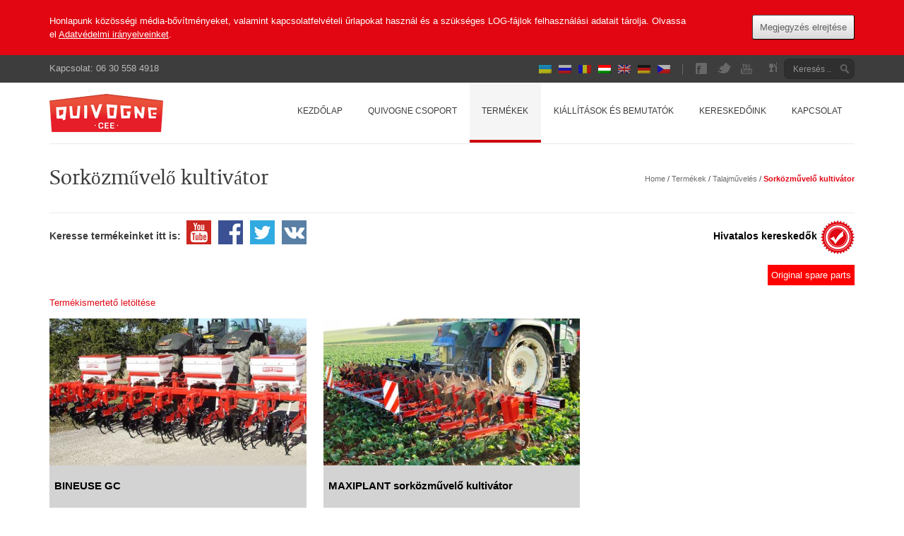

--- FILE ---
content_type: text/html; charset=UTF-8
request_url: https://www.quivogne.at/hu/produkte/bodenbearbeitung/hackgeraete/
body_size: 7694
content:
<!DOCTYPE html>
<!--[if IE 7]>    <html class="no-js oldie ie7 ie" lang="hu-HU" > <![endif]-->
<!--[if IE 8]>    <html class="no-js oldie ie8 ie" lang="hu-HU" > <![endif]-->
<!--[if IE 9 ]>   <html class="no-js       ie9 ie" lang="hu-HU" > <![endif]-->
<!--[if (gt IE 9)|!(IE)]><!--> <html class="no-js" lang="hu-HU" > <!--<![endif]-->
<head>
        <meta charset="UTF-8" >
        <meta http-equiv="X-UA-Compatible" content="IE=edge,chrome=1">

		<title>Sorközművelő kultivátor &#124; Quivogne</title>
        
        <!-- devices setting -->
        <meta name="viewport"           content="initial-scale=1,user-scalable=no,width=device-width">
	
        <!-- Microsoft cleartype rendering -->
        <meta http-equiv="cleartype"    content="on">
        <meta name="author"             content="">
	
        <!-- feeds, pingback -->
        <link rel="profile"             href="http://gmpg.org/xfn/11" />
        <link rel="alternate"           href="https://www.quivogne.at/hu/feed/" type="application/rss+xml" title="Quivogne RSS2 Feed" />  
        <link rel="pingback"            href="https://www.quivogne.at/xmlrpc.php" />
                <!-- favicon -->
        <link rel="shortcut icon"       href="http://www.quivogne.at/wp-content/uploads/2013/03/logo-16.png" >
                
        <link rel="stylesheet"          href='http://fonts.googleapis.com/css?family=Open+Sans:300,400,600,700,800' >
        
        <!-- stylesheets -->
        <link rel="stylesheet"          href="https://www.quivogne.at/wp-content/themes/lotus/css/base.css?ver=1.0"      type="text/css" media="screen"/>
        <link rel="stylesheet"          href="https://www.quivogne.at/wp-content/themes/lotus/css/main.css?ver=1.0"      type="text/css" media="all" />
        <link rel="stylesheet"          href="https://www.quivogne.at/wp-content/themes/lotus/css/other/superfish.css?ver=1.7.2" type="text/css" media="screen"/>
        <link rel="stylesheet"          href="https://www.quivogne.at/wp-content/themes/lotus/css/responsive.css?ver=1.0"      type="text/css" media="all" />
		<link rel="stylesheet"          href="https://www.quivogne.at/wp-content/themes/lotus/css/fonts.css?ver=1.3"     type="text/css" />
        <link rel="stylesheet"          href="https://www.quivogne.at/wp-content/themes/lotus-child/style.css?ver=1.0"      type="text/css" media="all" />
        
        
        <!--[if IE 7]>
            <link rel="stylesheet"      href="https://www.quivogne.at/wp-content/themes/lotus/css/ie7.css?ver=3.0" type="text/css" media="screen"/>
        <![endif]-->
        
        <!-- enables HTML5 elements & feature detects -->
        <script src="https://www.quivogne.at/wp-content/themes/lotus/js/libs/modernizr-2.6.2.min.js"></script>
    
<!-- outputs by wp_head -->
<link rel="alternate" hreflang="de-DE" href="https://www.quivogne.at/produkte/bodenbearbeitung/hackgeraete/" />
<link rel="alternate" hreflang="ru-RU" href="https://www.quivogne.at/ru/produkty/obrabotka-potschwy/mezhduryadnyie-kultivatoryi/" />
<link rel="alternate" hreflang="en-US" href="https://www.quivogne.at/en/produkte/tillage/hackgeraete/" />
<link rel="alternate" hreflang="uk-UA" href="https://www.quivogne.at/uk/produkty/obrobka-gruntu/mezhduryadnyie-kultivatoryi/" />
<link rel="alternate" hreflang="cs-CZ" href="https://www.quivogne.at/cs/produkte/bodenbearbeitung/hackgeraete/" />
<link rel="alternate" hreflang="hu-HU" href="https://www.quivogne.at/hu/produkte/bodenbearbeitung/hackgeraete/" />
<link rel="alternate" hreflang="ro-RO" href="https://www.quivogne.at/ro/produse/prelucrarea-solului/hackgeraete/" />
<link rel='dns-prefetch' href='//s.w.org' />
<link rel="alternate" type="application/rss+xml" title="Quivogne &raquo; hírcsatorna" href="https://www.quivogne.at/hu/feed/" />
		<script type="text/javascript">
			window._wpemojiSettings = {"baseUrl":"https:\/\/s.w.org\/images\/core\/emoji\/11\/72x72\/","ext":".png","svgUrl":"https:\/\/s.w.org\/images\/core\/emoji\/11\/svg\/","svgExt":".svg","source":{"concatemoji":"https:\/\/www.quivogne.at\/wp-includes\/js\/wp-emoji-release.min.js?ver=4.9.26"}};
			!function(e,a,t){var n,r,o,i=a.createElement("canvas"),p=i.getContext&&i.getContext("2d");function s(e,t){var a=String.fromCharCode;p.clearRect(0,0,i.width,i.height),p.fillText(a.apply(this,e),0,0);e=i.toDataURL();return p.clearRect(0,0,i.width,i.height),p.fillText(a.apply(this,t),0,0),e===i.toDataURL()}function c(e){var t=a.createElement("script");t.src=e,t.defer=t.type="text/javascript",a.getElementsByTagName("head")[0].appendChild(t)}for(o=Array("flag","emoji"),t.supports={everything:!0,everythingExceptFlag:!0},r=0;r<o.length;r++)t.supports[o[r]]=function(e){if(!p||!p.fillText)return!1;switch(p.textBaseline="top",p.font="600 32px Arial",e){case"flag":return s([55356,56826,55356,56819],[55356,56826,8203,55356,56819])?!1:!s([55356,57332,56128,56423,56128,56418,56128,56421,56128,56430,56128,56423,56128,56447],[55356,57332,8203,56128,56423,8203,56128,56418,8203,56128,56421,8203,56128,56430,8203,56128,56423,8203,56128,56447]);case"emoji":return!s([55358,56760,9792,65039],[55358,56760,8203,9792,65039])}return!1}(o[r]),t.supports.everything=t.supports.everything&&t.supports[o[r]],"flag"!==o[r]&&(t.supports.everythingExceptFlag=t.supports.everythingExceptFlag&&t.supports[o[r]]);t.supports.everythingExceptFlag=t.supports.everythingExceptFlag&&!t.supports.flag,t.DOMReady=!1,t.readyCallback=function(){t.DOMReady=!0},t.supports.everything||(n=function(){t.readyCallback()},a.addEventListener?(a.addEventListener("DOMContentLoaded",n,!1),e.addEventListener("load",n,!1)):(e.attachEvent("onload",n),a.attachEvent("onreadystatechange",function(){"complete"===a.readyState&&t.readyCallback()})),(n=t.source||{}).concatemoji?c(n.concatemoji):n.wpemoji&&n.twemoji&&(c(n.twemoji),c(n.wpemoji)))}(window,document,window._wpemojiSettings);
		</script>
		<style type="text/css">
img.wp-smiley,
img.emoji {
	display: inline !important;
	border: none !important;
	box-shadow: none !important;
	height: 1em !important;
	width: 1em !important;
	margin: 0 .07em !important;
	vertical-align: -0.1em !important;
	background: none !important;
	padding: 0 !important;
}
</style>
<link rel='stylesheet' id='contact-form-7-css'  href='https://www.quivogne.at/wp-content/plugins/contact-form-7/includes/css/styles.css?ver=5.1.4' type='text/css' media='all' />
<link rel='stylesheet' id='wpml-legacy-dropdown-0-css'  href='https://www.quivogne.at/wp-content/plugins/sitepress-multilingual-cms/templates/language-switchers/legacy-dropdown/style.css?ver=1' type='text/css' media='all' />
<style id='wpml-legacy-dropdown-0-inline-css' type='text/css'>
.wpml-ls-sidebars-axiom-global-sidebar-widget-area, .wpml-ls-sidebars-axiom-global-sidebar-widget-area .wpml-ls-sub-menu, .wpml-ls-sidebars-axiom-global-sidebar-widget-area a {border-color:#cdcdcd;}.wpml-ls-sidebars-axiom-global-sidebar-widget-area a {color:#444444;background-color:#ffffff;}.wpml-ls-sidebars-axiom-global-sidebar-widget-area a:hover,.wpml-ls-sidebars-axiom-global-sidebar-widget-area a:focus {color:#000000;background-color:#eeeeee;}.wpml-ls-sidebars-axiom-global-sidebar-widget-area .wpml-ls-current-language>a {color:#444444;background-color:#ffffff;}.wpml-ls-sidebars-axiom-global-sidebar-widget-area .wpml-ls-current-language:hover>a, .wpml-ls-sidebars-axiom-global-sidebar-widget-area .wpml-ls-current-language>a:focus {color:#000000;background-color:#eeeeee;}
.wpml-ls-statics-shortcode_actions, .wpml-ls-statics-shortcode_actions .wpml-ls-sub-menu, .wpml-ls-statics-shortcode_actions a {border-color:#cdcdcd;}.wpml-ls-statics-shortcode_actions a {color:#444444;background-color:#ffffff;}.wpml-ls-statics-shortcode_actions a:hover,.wpml-ls-statics-shortcode_actions a:focus {color:#000000;background-color:#eeeeee;}.wpml-ls-statics-shortcode_actions .wpml-ls-current-language>a {color:#444444;background-color:#ffffff;}.wpml-ls-statics-shortcode_actions .wpml-ls-current-language:hover>a, .wpml-ls-statics-shortcode_actions .wpml-ls-current-language>a:focus {color:#000000;background-color:#eeeeee;}
</style>
<link rel='stylesheet' id='theme-base-css'  href='https://www.quivogne.at/wp-content/themes/lotus/css/base.css?ver=1.0' type='text/css' media='all' />
<link rel='stylesheet' id='theme-main-css'  href='https://www.quivogne.at/wp-content/themes/lotus/css/main.css?ver=1.0' type='text/css' media='all' />
<link rel='stylesheet' id='superfish-css'  href='https://www.quivogne.at/wp-content/themes/lotus/css/other/superfish.css?ver=1.0' type='text/css' media='all' />
<link rel='stylesheet' id='theme-resp-css'  href='https://www.quivogne.at/wp-content/themes/lotus/css/responsive.css?ver=1.0' type='text/css' media='all' />
<link rel='stylesheet' id='theme-fonts-css'  href='https://www.quivogne.at/wp-content/themes/lotus/css/fonts.css?ver=1.0' type='text/css' media='all' />
<link rel='stylesheet' id='theme-stylesheet-css'  href='https://www.quivogne.at/wp-content/themes/lotus-child/style.css?ver=1.0' type='text/css' media='all' />
<link rel='stylesheet' id='prettyPhoto-css'  href='https://www.quivogne.at/wp-content/themes/lotus/css/other/prettyPhoto.css?ver=3.2' type='text/css' media='all' />
<link rel='stylesheet' id='jplayer-css'  href='https://www.quivogne.at/wp-content/themes/lotus/css/other/jplayer/jplayer.css?ver=3.2' type='text/css' media='all' />
<link rel='stylesheet' id='userdefined-css'  href='https://www.quivogne.at/wp-content/themes/lotus/css/other/custom.css?ver=3.6' type='text/css' media='all' />
<script type='text/javascript' src='https://www.quivogne.at/wp-content/themes/lotus/js/libs/jquery-1.9.1.min.js?ver=4.9.26'></script>
<script type='text/javascript' src='https://www.quivogne.at/wp-content/plugins/sitepress-multilingual-cms/templates/language-switchers/legacy-dropdown/script.js?ver=1'></script>
<script type='text/javascript' src='https://www.quivogne.at/wp-content/themes/lotus/js/libs/plugins/jquery.easing.min.js?ver=1.3'></script>
<link rel='https://api.w.org/' href='https://www.quivogne.at/hu/wp-json/' />
<link rel="EditURI" type="application/rsd+xml" title="RSD" href="https://www.quivogne.at/xmlrpc.php?rsd" />
<link rel="wlwmanifest" type="application/wlwmanifest+xml" href="https://www.quivogne.at/wp-includes/wlwmanifest.xml" /> 
<link rel="canonical" href="https://www.quivogne.at/hu/produkte/bodenbearbeitung/hackgeraete/" />
<link rel='shortlink' href='https://www.quivogne.at/hu/?p=12529' />
<link rel="alternate" type="application/json+oembed" href="https://www.quivogne.at/hu/wp-json/oembed/1.0/embed?url=https%3A%2F%2Fwww.quivogne.at%2Fhu%2Fprodukte%2Fbodenbearbeitung%2Fhackgeraete%2F" />
<link rel="alternate" type="text/xml+oembed" href="https://www.quivogne.at/hu/wp-json/oembed/1.0/embed?url=https%3A%2F%2Fwww.quivogne.at%2Fhu%2Fprodukte%2Fbodenbearbeitung%2Fhackgeraete%2F&#038;format=xml" />
<meta name="generator" content="WPML ver:3.6.3 stt:9,1,3,23,46,47,56;" />
<meta name="title"       content="Sorközművelő kultivátor" /> 
<meta name="description" content="Termékismertető letöltése" />
<link rel="image_src"    href="https://www.quivogne.at/wp-content/uploads/2013/06/Bineuse-21-e1428683335474-90x90.jpg" />
<!-- end wp_head -->

 

<!-- custom styles for plugins -->
<link rel="stylesheet"  href="https://www.quivogne.at/wp-content/themes/lotus/css/other/overwrite.css?ver=1.5" type="text/css" media="screen"/>
<script src="https://www.quivogne.at/wp-content/themes/lotus-child/scripts.js"></script>
 
    
<!-- Media query for old IE
[if lt IE 9]><script src="https://www.quivogne.at/wp-content/themes/lotus-child/js/libs/modules/css3-mediaqueries.js"></script><![endif]-->


</head>



<body class="page-template-default page page-id-12529 page-child parent-pageid-12523" >


<div class="qcee-data-privacy-container"><div class="wrapper qcee-data-privacy-hint"><span class="qcee-dp-tr"><span class="qcee-dp-td-left"><p>Honlapunk közösségi média-bővítményeket, valamint kapcsolatfelvételi űrlapokat használ és a szükséges LOG-fájlok felhasználási adatait tárolja. Olvassa el <a href="http://www.quivogne.at/hu/data-privacy-statement/">Adatvédelmi irányelveinket</a>.</p></span><span class="qcee-dp-td-right"><a href="https://www.quivogne.at/hu/produkte/bodenbearbeitung/hackgeraete/?rdps=true"><button type="button" class="qcee-data-privacy-button">Megjegyzés elrejtése</button></a></span></span></div></div>
<div id="fb-root"></div>
<script>(function(d, s, id) {
  var js, fjs = d.getElementsByTagName(s)[0];
  if (d.getElementById(id)) return;
  js = d.createElement(s); js.id = id;
  js.src = 'https://connect.facebook.net/de_DE/sdk.js#xfbml=1&version=v2.11';
  fjs.parentNode.insertBefore(js, fjs);
}(document, 'script', 'facebook-jssdk'));</script>
<!--[if lt IE 7]><p class=chromeframe>Your browser is <em>ancient!</em> <a href="http://browsehappy.com/">Upgrade to a different browser</a> or <a href="http://www.google.com/chromeframe/?redirect=true">install Google Chrome Frame</a> to experience this site.</p><![endif]-->
<div id="inner-body" >
        <div id="top-header">
        <div class="container fold">
            
            <p>Kapcsolat: <span style="color: #b9b9b9;">06 30 558 4918</span></p>            
                        <div class="header-tools">
                
                                <div id="searchform">
                    <form action="https://www.quivogne.at/hu/" method="get">
                        <input type="text" id="s" placeholder="Keresés .." name="s" />
                    </form>
                </div><!-- end searchform -->
                                
                <ul class="socials"><li ><a class="facebook" href="https://www.facebook.com/quivognehungary" target="_blank" ></a></li><li ><a class="twitter" href="https://twitter.com/Quivogne_CEE" target="_blank" ></a></li><li ><a class="youtube" href="https://www.youtube.com/channel/UCYsp3bKvPhT40F14GWB7F4g" target="_blank" ></a></li><li ><a class="vk" href="http://vk.com/quivognecee" target="_blank" ></a></li></ul><!-- end socials -->                
                <div class="header_flags_lan_selector"><a href="https://www.quivogne.at/uk/produkty/obrobka-gruntu/mezhduryadnyie-kultivatoryi/" title="ukrán" ><img class="iclflag" src="https://www.quivogne.at/wp-content/plugins/sitepress-multilingual-cms/res/flags/uk.png" height="12" alt="uk" width="18" /></a><a href="https://www.quivogne.at/ru/produkty/obrabotka-potschwy/mezhduryadnyie-kultivatoryi/" title="orosz" ><img class="iclflag" src="https://www.quivogne.at/wp-content/plugins/sitepress-multilingual-cms/res/flags/ru.png" height="12" alt="ru" width="18" /></a><a href="https://www.quivogne.at/ro/produse/prelucrarea-solului/hackgeraete/" title="román" ><img class="iclflag" src="https://www.quivogne.at/wp-content/plugins/sitepress-multilingual-cms/res/flags/ro.png" height="12" alt="ro" width="18" /></a><img class="iclflag" src="https://www.quivogne.at/wp-content/plugins/sitepress-multilingual-cms/res/flags/hu.png" height="12" alt="hu" width="18" /><a href="https://www.quivogne.at/en/produkte/tillage/hackgeraete/" title="angol" ><img class="iclflag" src="https://www.quivogne.at/wp-content/plugins/sitepress-multilingual-cms/res/flags/en.png" height="12" alt="en" width="18" /></a><a href="https://www.quivogne.at/produkte/bodenbearbeitung/hackgeraete/" title="német" ><img class="iclflag" src="https://www.quivogne.at/wp-content/plugins/sitepress-multilingual-cms/res/flags/de.png" height="12" alt="de" width="18" /></a><a href="https://www.quivogne.at/cs/produkte/bodenbearbeitung/hackgeraete/" title="cseh" ><img class="iclflag" src="https://www.quivogne.at/wp-content/plugins/sitepress-multilingual-cms/res/flags/cs.png" height="12" alt="cs" width="18" /></a></div>                
            </div><!-- end header tools -->
                        
        </div><!-- end container -->
    </div><!-- end top header -->
        
    
    <header id="siteheader" role="banner" class="wrapper">
        <div class="container">
	  	
        <div id="sitetitle">
            <div id="logo" class="fold" >
                <div class="logo_inner">
                    <hgroup>
                        <h2 class="site-title"><a href="https://www.quivogne.at/hu/" title="Quivogne Magyarország" rel="home">Quivogne Magyarország</a></h2>
                        <h3 class="site-description"></h3>
                    </hgroup>
                    <a href="https://www.quivogne.at/hu/" title="Quivogne Magyarország" rel="home">
                                                <img src="http://www.quivogne.at/wp-content/uploads/2013/03/logo11.jpg"   alt="Quivogne Magyarország" title="Quivogne Magyarország" />
                                            </a>
                </div><!-- end logo inner -->
                
                <div class="nav-toggle"><a class="icon-reorder" href="#"></a></div>
            </div><!-- end logo fold -->
        </div><!-- end #sitetitle -->


<!-- start navigation -->
<nav id="access" class="menu-header-menu-ungarisch-container"><ul id="menu-header-menu-ungarisch" class="sf-menu"><li id="menu-item-12565" class="menu-item menu-item-type-post_type menu-item-object-page menu-item-home menu-item-12565"><a href="https://www.quivogne.at/hu/">Kezdőlap</a></li>
<li id="menu-item-12578" class="menu-item menu-item-type-post_type menu-item-object-page menu-item-12578"><a href="https://www.quivogne.at/hu/quivogne-group/">Quivogne csoport</a></li>
<li id="menu-item-12580" class="menu-item menu-item-type-post_type menu-item-object-page current-page-ancestor current-menu-ancestor current_page_ancestor menu-item-has-children menu-item-12580"><a href="https://www.quivogne.at/hu/produkte/">Termékek</a>
<ul class="sub-menu">
	<li id="menu-item-12952" class="menu-item menu-item-type-post_type menu-item-object-page current-page-ancestor current-menu-ancestor current-menu-parent current-page-parent current_page_parent current_page_ancestor menu-item-has-children menu-item-12952"><a href="https://www.quivogne.at/hu/produkte/bodenbearbeitung/">Talajművelés</a>
	<ul class="sub-menu">
		<li id="menu-item-12953" class="menu-item menu-item-type-post_type menu-item-object-page menu-item-12953"><a href="https://www.quivogne.at/hu/produkte/bodenbearbeitung/pfluege-2/">Eke</a></li>
		<li id="menu-item-12959" class="menu-item menu-item-type-post_type menu-item-object-page menu-item-12959"><a href="https://www.quivogne.at/hu/produkte/bodenbearbeitung/saatbeet-kombinationen/">Magágykészítő gépek</a></li>
		<li id="menu-item-12968" class="menu-item menu-item-type-post_type menu-item-object-page menu-item-12968"><a href="https://www.quivogne.at/hu/produkte/bodenbearbeitung/kurzscheibeneggen-gezogen/">Vontatott rövidtárcsák</a></li>
		<li id="menu-item-12956" class="menu-item menu-item-type-post_type menu-item-object-page menu-item-12956"><a href="https://www.quivogne.at/hu/produkte/bodenbearbeitung/kurzscheibeneggen-aufgebaut/">Függesztett rövidtárcsák</a></li>
		<li id="menu-item-12960" class="menu-item menu-item-type-post_type menu-item-object-page menu-item-12960"><a href="https://www.quivogne.at/hu/produkte/bodenbearbeitung/schwere-scheibeneggen/">Nehéz tárcsás boronák</a></li>
		<li id="menu-item-12965" class="menu-item menu-item-type-post_type menu-item-object-page menu-item-12965"><a href="https://www.quivogne.at/hu/produkte/bodenbearbeitung/scheibeneggen-fleaux-fleaux/">Szupernehéz tárcsás boronák</a></li>
		<li id="menu-item-12958" class="menu-item menu-item-type-post_type menu-item-object-page menu-item-12958"><a href="https://www.quivogne.at/hu/produkte/bodenbearbeitung/leichte-scheibeneggen/">Könnyű tárcsás boronák</a></li>
		<li id="menu-item-13762" class="menu-item menu-item-type-post_type menu-item-object-page menu-item-13762"><a href="https://www.quivogne.at/hu/produkte/bodenbearbeitung/wein-und-obstbau/">Szőlészeti és kertészeti gépek</a></li>
		<li id="menu-item-12963" class="menu-item menu-item-type-post_type menu-item-object-page menu-item-12963"><a href="https://www.quivogne.at/hu/produkte/bodenbearbeitung/kultivatoren/">Szántóföldi kultivátorok</a></li>
		<li id="menu-item-12962" class="menu-item menu-item-type-post_type menu-item-object-page menu-item-12962"><a href="https://www.quivogne.at/hu/produkte/bodenbearbeitung/ackerwalzen/">Szántáselmunkáló hengerek</a></li>
		<li id="menu-item-12967" class="menu-item menu-item-type-post_type menu-item-object-page menu-item-12967"><a href="https://www.quivogne.at/hu/produkte/bodenbearbeitung/scheibenegge-mit-tiefenlockerer/">Tárcsás lazítók</a></li>
		<li id="menu-item-12961" class="menu-item menu-item-type-post_type menu-item-object-page current-menu-item page_item page-item-12529 current_page_item menu-item-12961"><a href="https://www.quivogne.at/hu/produkte/bodenbearbeitung/hackgeraete/">Sorközművelő kultivátor</a></li>
		<li id="menu-item-12964" class="menu-item menu-item-type-post_type menu-item-object-page menu-item-12964"><a href="https://www.quivogne.at/hu/produkte/bodenbearbeitung/mulcher/">Szárzúzók</a></li>
		<li id="menu-item-12966" class="menu-item menu-item-type-post_type menu-item-object-page menu-item-12966"><a href="https://www.quivogne.at/hu/produkte/bodenbearbeitung/tiefenlockerer/">Talajlazítók</a></li>
		<li id="menu-item-12954" class="menu-item menu-item-type-post_type menu-item-object-page menu-item-12954"><a href="https://www.quivogne.at/hu/produkte/bodenbearbeitung/geraetetraeger/">Eszközhordozó</a></li>
		<li id="menu-item-12957" class="menu-item menu-item-type-post_type menu-item-object-page menu-item-12957"><a href="https://www.quivogne.at/hu/produkte/bodenbearbeitung/weeder-harrows/">Gyomfésűk</a></li>
		<li id="menu-item-12955" class="menu-item menu-item-type-post_type menu-item-object-page menu-item-12955"><a href="https://www.quivogne.at/hu/produkte/bodenbearbeitung/zinkeneggen/">Fogasborona</a></li>
	</ul>
</li>
	<li id="menu-item-12950" class="menu-item menu-item-type-post_type menu-item-object-page menu-item-has-children menu-item-12950"><a href="https://www.quivogne.at/hu/duengerstreuer/">Műtrágyaszórók</a>
	<ul class="sub-menu">
		<li id="menu-item-12972" class="menu-item menu-item-type-custom menu-item-object-custom menu-item-12972"><a href="http://www.quivogne.at/hu/archive/products/duengerstreuer-sv-15/">SV-15 nagyteljesítményű</a></li>
		<li id="menu-item-12973" class="menu-item menu-item-type-custom menu-item-object-custom menu-item-12973"><a href="http://www.quivogne.at/hu/archive/products/duengerstreuer-d-903-3000/">SV vontatott műtrágyaszóró család</a></li>
		<li id="menu-item-12974" class="menu-item menu-item-type-custom menu-item-object-custom menu-item-12974"><a href="http://www.quivogne.at/hu/archive/products/%D1%80%D0%B0%D0%B7%D0%B1%D1%80%D0%B0%D1%81%D1%8B%D0%B2%D0%B0%D1%82%D0%B5%D0%BB%D1%8C-%D0%BC%D0%B8%D0%BD%D0%B5%D1%80%D0%B0%D0%BB%D1%8C%D0%BD%D1%8B%D1%85-%D1%83%D0%B4%D0%BE%D0%B1%D1%80%D0%B5%D0%BD%D0%B8/">D-903 függesztett és vontatott műtrágyaszóró</a></li>
		<li id="menu-item-12975" class="menu-item menu-item-type-custom menu-item-object-custom menu-item-12975"><a href="http://www.quivogne.at/hu/archive/products/doble-695r/">DOBLE-695/R</a></li>
	</ul>
</li>
	<li id="menu-item-12951" class="menu-item menu-item-type-post_type menu-item-object-page menu-item-has-children menu-item-12951"><a href="https://www.quivogne.at/hu/produkte/pflanzenschutz/">Szántóföldi permetezőgépek</a>
	<ul class="sub-menu">
		<li id="menu-item-12976" class="menu-item menu-item-type-custom menu-item-object-custom menu-item-12976"><a href="http://www.quivogne.at/hu/archive/products/mazzotti-feldspritze/">Mazzotti MAF 4240/5240</a></li>
		<li id="menu-item-12977" class="menu-item menu-item-type-custom menu-item-object-custom menu-item-12977"><a href="http://www.quivogne.at/hu/archive/products/feldspritze-quivogne-3450/">Quivogne vontatott permetező</a></li>
	</ul>
</li>
	<li id="menu-item-12969" class="menu-item menu-item-type-post_type menu-item-object-page menu-item-12969"><a href="https://www.quivogne.at/hu/produkte/aussaat/">Vetőgép</a></li>
</ul>
</li>
<li id="menu-item-12581" class="menu-item menu-item-type-post_type menu-item-object-page menu-item-12581"><a href="https://www.quivogne.at/hu/messen-field-days/">Kiállítások és bemutatók</a></li>
<li id="menu-item-15983" class="menu-item menu-item-type-post_type menu-item-object-page menu-item-15983"><a href="https://www.quivogne.at/hu/handler/">Kereskedőink</a></li>
<li id="menu-item-12583" class="menu-item menu-item-type-post_type menu-item-object-page menu-item-12583"><a href="https://www.quivogne.at/hu/kontakt/">Kapcsolat</a></li>
</ul></nav><!-- end navigation -->
			
        </div><!-- end of container -->
    </header><!-- end header -->
    
            <header id="page-title-section" >
            
            <div class="page-header container ">
                
                <div class="container fold" >
                    
                    <section>
                        <h1 class="page-title" itemprop="headline">Sorközművelő kultivátor</h1>
                                            </section>
                    
                <p id="axi_breadcrumbs"><span><a href="https://www.quivogne.at">Home</a></span> / <span><a href="https://www.quivogne.at/hu/produkte/">Termékek</a></span> / <span><a href="https://www.quivogne.at/hu/produkte/bodenbearbeitung/">Talajművelés</a></span> / <span> Sorközművelő kultivátor</span></p>
                </div>
           
            </div><!-- end page header -->
            
        </header> <!-- end page header -->
            

    	
  
    <div class="top_content"></div>
    			<div class="top_content_featured">
				<div class="wrapper fold clearfix">
        		<div class="social_link" style="float:left;">        			
        			<a href="http://vk.com/quivognecee" target="_blank"><img src="https://www.quivogne.at/wp-content/themes/lotus-child/img/vk.png" style="padding-left:10px;"></a>
        			<a href="https://twitter.com/Quivogne_CEE" target="_blank"><img src="https://www.quivogne.at/wp-content/themes/lotus-child/img/twitter.png" style="padding-left:10px;"></a>
        			<a href="https://www.facebook.com/quivognehungary" target="_blank"><img src="https://www.quivogne.at/wp-content/themes/lotus-child/img/fb.png" style="padding-left:10px;"></a>
        			<a href="https://www.youtube.com/channel/UCYsp3bKvPhT40F14GWB7F4g" target="_blank"><img src="https://www.quivogne.at/wp-content/themes/lotus-child/img/yt.png" style=""></a>
        			<span style="white-space: nowrap; padding: 7px 0;font-size: 14px; font-weight: bold">Keresse termékeinket itt is:&nbsp;&nbsp;</span>
        		</div>
            <div class="dealer_link">
            	<a href="http://www.quivogne.at/hu/handler/">
                Hivatalos kereskedők                <img src="https://www.quivogne.at/wp-content/themes/lotus-child/img/find-dealer-icon.png">
							</a>
            </div>
          </div>
        </div>
        
    <div id="main" class="no-sidebar">
        <div class="wrapper fold clearfix">
		<div class="fb-like" data-href="https://www.facebook.com/QuivogneCEE" data-layout="standard" data-action="like" data-size="small" data-show-faces="false" data-share="true" style="padding-top: 15px; padding-bottom: 15px;"></div>
		<div style="margin-top: 5px; float: right; background-color: #ff0000; padding: 5px; color: #fff"><a href="http://www.quivogne.at/hu/ersatzteile/" style="color: #fff; text-decoration: none">Original spare parts</a></div>
            
            <section id="primary" >
                <div class="content" role="main"  >
                    
                            
                                        <div class="container block">
                        
                                                
                                                
                        <article id="post-12529" class="clearfix post-12529 page type-page status-publish has-post-thumbnail hentry" role="article" >
                            
                            <section class="post_content clearfix" itemprop="articleBody">

                                <p><a href="http://www.quivogne.at/wp-content/uploads/2013/06/Katalog_2015_HU_online.pdf" target="_blank">Termékismertető letöltése</a></p>
                                
                            </section> <!-- end article section -->
                            
                            <div class="clear"></div>
                            
                            <footer>
                                                            </footer> <!-- end article footer -->
                        
                        </article> <!-- end article -->
                        
                        
                              
                        
                        <div class="clear"></div>
                        
                                                
                        
                        <div class="entry-builder-wrapper">
                            <div class="entry-builder container">
                                <div class="entry-builder-frame">
                                    
                                        
        <section id="axi_pbei6968ae060e061" class="widget-product widget-container one_one no-price">
           
                      
                      
           <div class="widget-inner">
               
               <div class="motion-wrapper three-column">
                   
    
                    
                   
                                         
  
                   
                   <article  class="col" data-filter="">
                       <figure>
                                                        <div class="imgHolder height1">
                                <a href="https://www.quivogne.at/hu/archive/products/hackgerat-gl/" >
                                    <img src="https://www.quivogne.at/wp-content/uploads/2013/06/Bineuse-GC-Main-477x273.jpg" alt="" />                                    <span></span>
                                </a>
                                
                                <ul>
                                    <li class="hover-link"><a href="https://www.quivogne.at/hu/archive/products/hackgerat-gl/"></a></li>
                                    <li class="hover-plus"><a href="https://www.quivogne.at/wp-content/uploads/2013/06/Bineuse-GC-Main.jpg" data-rel="prettyPhoto" ></a></li>
                                </ul>
                            </div>
                                                        <figcaption>
                                <h4 class="item-title"><a href="https://www.quivogne.at/hu/archive/products/hackgerat-gl/">BINEUSE GC</a></h4>
                                                                
                                                            </figcaption>
                       </figure>
                    </article>
                    


    
                    
                   
                                         
  
                   
                   <article  class="col" data-filter="">
                       <figure>
                                                        <div class="imgHolder height1">
                                <a href="https://www.quivogne.at/hu/archive/products/hackgeraet-l/" >
                                    <img src="https://www.quivogne.at/wp-content/uploads/2013/06/Bineuse-21-e1428683335474-477x273.jpg" alt="" />                                    <span></span>
                                </a>
                                
                                <ul>
                                    <li class="hover-link"><a href="https://www.quivogne.at/hu/archive/products/hackgeraet-l/"></a></li>
                                    <li class="hover-plus"><a href="https://www.quivogne.at/wp-content/uploads/2013/06/Bineuse-21-e1428683335474.jpg" data-rel="prettyPhoto" ></a></li>
                                </ul>
                            </div>
                                                        <figcaption>
                                <h4 class="item-title"><a href="https://www.quivogne.at/hu/archive/products/hackgeraet-l/">MAXIPLANT sorközművelő kultivátor</a></h4>
                                                                
                                                            </figcaption>
                       </figure>
                    </article>
                    


                   
               </div><!-- motion-wrapper -->
               
            </div><!-- widget-inner -->
        </section><!-- widget-product -->
    
                                    
                                </div>
                            </div><!-- axiom-builder container -->
                        </div><!-- axiom-builder wrapper -->
                        
                        <div class="clear"></div>
                        
                                            </div>
                    
                    
                                                
                    
                </div><!-- end content -->
            </section><!-- end primary -->

                    <ul class="socials" style="margin-top: 70px;">
            <li><a rel="nofollow" href="mailto:?subject=Quivogne%3A%20Javasoljuk%20ezt%20az%20oldalt&body=Javasoljuk%20ezt%20az%20oldalt%20%3A%20Sork%C3%B6zm%C5%B1vel%C5%91%20kultiv%C3%A1tor.%20Megn%C3%A9zheti%20%C5%91ket%20az%20al%C3%A1bbiakban%20%3A%20https%3A%2F%2Fwww.quivogne.at%2Fhu%2Fprodukte%2Fbodenbearbeitung%2Fhackgeraete%2F" title="Küldje tovább e- mailben : Sorközművelő kultivátor" class="icon-envelope-alt"><span class="social-label">Küldje tovább e- mailben</span></a>            <li><a href="http://www.facebook.com/sharer.php?u=https%3A%2F%2Fwww.quivogne.at%2Fhu%2Fprodukte%2Fbodenbearbeitung%2Fhackgeraete%2F" class="icon-facebook-sign" title="Megosztás a Facebook-on" target="_blank" ><span class="social-label">Megosztás a Facebook-on</span></a>
            <li><a href="http://www.twitter.com/share?url=https%3A%2F%2Fwww.quivogne.at%2Fhu%2Fprodukte%2Fbodenbearbeitung%2Fhackgeraete%2F" class="icon-twitter-sign" title="Megosztás Twitteren" target="_blank" ><span class="social-label">Megosztás Twitteren</span></a>
                            <li><a href="javascript:window.print()" class="icon-print" title="Nyomtatás" target="_blank" ><span class="social-label">Nyomtatás</span></a>
                <!--<a href="http://pinterest.com/pin/create/button/?url=&media=&description=" class="icon-pinterest-sign" title="" target="_blank" ></a></li>-->

        </ul>

                            
        </div>
    </div><!-- end main -->


		
    <footer id="sitefooter" class="wrapper" role="contentinfo" >
        <div class="container fold">
            
            <ul class="socials"><li ><a class="facebook" href="https://www.facebook.com/quivognehungary" target="_blank" ></a></li><li ><a class="twitter" href="https://twitter.com/Quivogne_CEE" target="_blank" ></a></li><li ><a class="youtube" href="https://www.youtube.com/channel/UCYsp3bKvPhT40F14GWB7F4g" target="_blank" ></a></li><li ><a class="vk" href="http://vk.com/quivognecee" target="_blank" ></a></li></ul><!-- end socials -->            
            <div id="copyright">
                                <small>© Quivogne CEE. All rights reserved</small>
                            </div>
            
            <nav id="footer_nav" class="menu-footer-ungarisch-container"><ul id="menu-footer-ungarisch" class="footer-menu"><li id="menu-item-14881" class="menu-item menu-item-type-post_type menu-item-object-page menu-item-14881"><a href="https://www.quivogne.at/hu/impressum/">Impresszum</a></li>
<li id="menu-item-14880" class="menu-item menu-item-type-post_type menu-item-object-page menu-item-14880"><a href="https://www.quivogne.at/hu/data-privacy-statement/">Adatvédelmi tájékoztató</a></li>
</ul></nav> 
            <!-- end navigation -->
            
           
        </div><!-- end of container -->
    </footer><!-- end sitefooter -->
    
    <div class="scroll2top"></div>

    <script>
            </script><!-- user custom js -->
    
    <!--[if (lte IE 8)]>
    <script src="https://www.quivogne.at/wp-content/themes/lotus-child/js/libs/polyfills/selectivizr-min.js"></script>
    <![endif]-->
     
    <!-- outputs by wp_footer -->
    <script type='text/javascript'>
/* <![CDATA[ */
var wpcf7 = {"apiSettings":{"root":"https:\/\/www.quivogne.at\/hu\/wp-json\/contact-form-7\/v1","namespace":"contact-form-7\/v1"}};
/* ]]> */
</script>
<script type='text/javascript' src='https://www.quivogne.at/wp-content/plugins/contact-form-7/includes/js/scripts.js?ver=5.1.4'></script>
<script type='text/javascript' src='https://www.quivogne.at/wp-content/themes/lotus/js/plugins.js?ver=1.6'></script>
<script type='text/javascript' src='https://www.quivogne.at/wp-content/themes/lotus/js/libs/hoverIntent.js?ver=r7'></script>
<script type='text/javascript' src='https://www.quivogne.at/wp-content/themes/lotus/js/libs/superfish.js?ver=1.7.2'></script>
<script type='text/javascript' src='https://www.quivogne.at/wp-content/themes/lotus/js/libs/plugins/jquery.prettyPhoto.js?ver=3.1.5'></script>
<script type='text/javascript' src='https://www.quivogne.at/wp-content/themes/lotus/js/libs/plugins/jquery.fitvids.js?ver=1.0'></script>
<script type='text/javascript' src='https://www.quivogne.at/wp-content/themes/lotus/js/libs/plugins/jquery.isotope.min.js?ver=1.5.25'></script>
<script type='text/javascript' src='https://www.quivogne.at/wp-content/themes/lotus/js/libs/plugins/jquery.touchSwipe.min.js?ver=1.3.3'></script>
<script type='text/javascript' src='https://www.quivogne.at/wp-content/themes/lotus/js/libs/plugins/jquery.mousewheel.min.js?ver=3.0.6'></script>
<script type='text/javascript' src='https://www.quivogne.at/wp-content/themes/lotus/js/libs/plugins/jquery.carouFredSel-6.1.0-packed.js?ver=6.1.0'></script>
<script type='text/javascript' src='https://www.quivogne.at/wp-content/themes/lotus/js/script.js?ver=1.8'></script>
<script type='text/javascript' src='https://www.quivogne.at/wp-includes/js/wp-embed.min.js?ver=4.9.26'></script>
<script type='text/javascript'>
/* <![CDATA[ */
var icl_vars = {"current_language":"hu","icl_home":"https:\/\/www.quivogne.at\/hu\/","ajax_url":"https:\/\/www.quivogne.at\/hu\/wp-admin\/admin-ajax.php","url_type":"1"};
/* ]]> */
</script>
<script type='text/javascript' src='https://www.quivogne.at/wp-content/plugins/sitepress-multilingual-cms/res/js/sitepress.js?ver=4.9.26'></script>
<script> jQuery(function($){ $(".widget_meta a[href='https://www.quivogne.at/hu/comments/feed/']").parent().remove(); }); </script>    <!-- end wp_footer -->
    
</div><!--! end of #inner-body -->
<script>
	(function($){

})(jQuery);
</script>
</body>
</html>


--- FILE ---
content_type: text/css
request_url: https://www.quivogne.at/wp-content/themes/lotus-child/style.css?ver=1.0
body_size: 3382
content:
/*
Theme Name:     Lotus Child for quivogne
Theme URI:      quivogne.com
Description:    Lotus Child for quivogne
Author:         Simon Knebel
Author URI:     http://screenagers.at
Template:       lotus
Version:        1.0
*/
/*
dunkelgrau: #3D3D3D
rot: #E10613

*/
@import url("../lotus/style.css");
h1,h2,h3,h4,h5,h6,p,body,span{letter-spacing: 0!important;}
/*  stretching to 1040px    */
.container{    max-width: 1040px;   }
.no-sidebar > .wrapper, .right-sidebar > .wrapper, .left-sidebar > .wrapper{ max-width: 1040px; }
header#siteheader #logo .logo_inner > a{top: 5px;}
/*navigation*/
nav#access ul.sf-menu li li li:hover ul, ul.sf-menu li li li.sfHover ul{
    left: 15em;
}
/*
**  HOME
*/
/*  HOME shoutout   */
.home .callout {margin-top: 20px;margin-bottom: 15px;}
.callout a.featured_btn {text-align: right; text-transform: none; line-height: 1.2em; }
.callout a.featured_btn span{top:10px!important;}

.qcee-data-privacy-container {
	width: 100%;
	background-color: #e10612;
	text-align: center;
	padding: 20px 0px !important;
}

.qcee-data-privacy-hint {
	display: inline-table;
	border-collapse:collapse;	
	padding: 10px 0 30px 0;
	color: white;
	margin-left: auto;
	margin-right: auto;
	max-width: 1140px;
}

.qcee-dp-tr {
	width: 100%;
	display:table-row;
}

.qcee-dp-td-left {
	width: 80%;
	display:table-cell;
	text-align: left;
}

.qcee-dp-td-left a {
	color: white !important;
	text-decoration: underline !important;
}

.qcee-dp-td-right {
	width: 200px;
	display:table-cell;
	text-align: right;
	vertical-align: middle;
}

.qcee-dp-td-right button {
	margin: 0 !important;
	vertical-align: middle;
}

.qcee-data-privacy-hint p {
	margin: 0 !important;
}

.qcee-data-privacy-button {
	padding: 10px !important;
}

.qcee-data-privacy-left {
	float: left;
	width: 80%;
}

.qcee-data-privacy-right {
	float: left;
	width: 150px;
}

.qcee-scrollable {
	width: 100%;
	overflow-y: auto;
	margin: 0 0 2em;
}

.qcee-scrollable table {
	border: 0px solid #fff;
	margin-bottom: 5px;
}

.qcee-scrollable th {
	line-height: 1.2em !important;
	padding: 5px 5px;
	background-color: #e10613;
	color: white;
	border-bottom: 1px solid #000;
	border-left: 0px solid #fff;
	border-right: 0px solid #fff;
	margin-bottom: 2px !important;
	font-weight: bold;
}

.qcee-scrollable td {
	border-left: 0px solid #fff;
	border-right: 0px solid #fff;
	border-bottom: 1px dotted #000;
	line-height: 1.3em !important;
	vertical-align: middle;
}

.qcee-model {
	min-width: 140px;
	text-align: left;
	font-weight: bold;
	vertical-align: middle;
	line-height: 1.3em !important;
	padding: 7px 0;
}

.qcee-stdcolumn {
	min-width: 120px;
	line-height: 1.3em !important;
}

@media only screen and (max-width: 767px){
    .callout a.featured_btn {display: none;}
    .header-tools{display: none;}
	.qcee-data-privacy-container {
		padding: 20px !important;
		box-sizing: border-box;
	}
	.qcee-data-privacy-hint {
		width: 100%;
	}
	.qcee-dp-td-left {
		width: 70%;
		padding-right: 20px;
	}
	.qcee-data-privacy-right {
		width: 30%;
	}
}
/* HOME widget-pages */
.home .widget-image.widget-container.one_third header.widget-title-bar{background: url(../lotus/css/images/pattern/av_pat_5_1.png) left top repeat;}
.home .widget-image.widget-container.one_third h3.widget-title{font-weight: 600!important;
    font-size: 1.69231em!important;}
.home .widget-pages figure {-webkit-transition: background-color 300ms linear;
    -moz-transition: background-color 300ms linear;
    -o-transition: background-color 300ms linear;
    transition: background-color 300ms linear;
}
.home .widget-pages figcaption .item-title a {
    background-color: white;
    padding: 0 7px;
    color: #6d6d6d;
    -webkit-transition: background-color 300ms linear;
    -moz-transition: background-color 300ms linear;
    -o-transition: background-color 300ms linear;
    transition: background-color 300ms linear;
}
.home .widget-pages figcaption .item-title {
    background-color: white;
    background: url(../lotus/css/images/pattern/meta-hr.png) left 6px repeat-x;
    line-height: 1.5;
    font-size: 100%;
    font-weight: 600;
}
.home .widget-pages figcaption{
    background-color: white;
    line-height: 1.5;
    font-size: 140%;
    font-weight: 600;
}
.home .widget-pages figure:hover{background-color: #f5f5f5;}

.home .entry-format{display: none;}
.home .widget-blog .date-type-none.thumb_top .entry-content, .home .widget-blog .date-type-none.thumb_top .entry-title{margin-left: 0px !important;}
.home .widget-blog .entry-title a{color: #E10613;}

/*
**  PRODUCT PAGES
*/
/* widget-image */
.entry-builder .widget-image.widget-container.one_one header.widget-title-bar{
    margin: 0;
    height: 100%;
    z-index: 1;
    width: 100%;
    background: #3D3D3D;
    text-align: center;
    padding: 20px 0;
    padding: 20px 0;
}
.entry-builder .widget-image.widget-container.one_one header.widget-title-bar .widget-title{
    background-color: transparent;
    color: white;
    font-family: 'Merriweather',georgia,serif;
    font-weight: 400;
    font-size: 28px;
}
.widget-image.widget-container.one_one .widget-inner{max-height: 500px;}
.widget-image.widget-container.one_third header.widget-title-bar .widget-title{font-size: 18px; font-weight: 400;}
.widget-image.widget-container.one_third header.widget-title-bar{background: white; }

.single-axi_product .widget-image.widget-container.one_third header.widget-title-bar{background: white; position: absolute;
    bottom: -40px; }
.single-axi_product .widget-image.widget-container.one_third header.widget-title-bar .widget-title{font-size: 16px; }
.single-axi_product .widget-image.widget-container.one_third{margin-bottom: 80px;}
.single-axi_product .dwnld-link{margin: 40px 0 0 0;}
/**/
.single-axi_product .imgHolder, .single-axi_product .widget-image.widget-container.one_third .widget-inner{max-height: 204px;}

/*  breadcrumbs */
@media only screen and (min-width: 1200px){
    #axi_breadcrumbs{ max-width: 550px!important; }
}
#axi_breadcrumbs{    max-width: 550px!important; }
#axi_breadcrumbs span:last-child{color: #E10613;}

/*  LISTS   */
ul.disc li{list-style-position: initial;}
.widget-list ul{padding-left: 20px;}
.widget-list ul li{
    line-height: 150%;
    padding-bottom: 0px;
    margin-bottom: 0;}

.single-axi_product .widget-list.one_one h3.widget-title{color: #E10613;}
.single-axi_product .widget-list.one_one li{
    font-weight: 900;
    font-size: 16px;
    line-height: 150%;
	margin-bottom: 15px;
}
header#siteheader .sf-menu > li > a{font-weight: normal;}
.page .top_content, .single .top_content{height: 0;}
.widget-nav.pagination a{
    background-color: #E10613;
}
/*  widget-pages    */
.widget-pages figcaption{
    //background: #3D3D3D;
    background: #d3d3d3;
}
.widget-pages figcaption .item-title, .widget-pages figcaption .item-title a {
    background: none !important;
    //background-color: transparent;
    color: #000;
}
.widget-pages figure:hover .item-title a {
    color: #000;
}
header#siteheader #sitetitle {
    background-color: #fff!important;
}
    header#siteheader #logo{  background-color: #fff!important;}
    header#siteheader #logo a{
        color: #E10613;
    }


/*  products parent page    */
#post-6 .row,
#post-9231 .row
{padding: 0;}
.page-id-6 .widget-pages.widget-container,
.page-id-9231 .widget-pages.widget-container
{padding-bottom: 0;}
.page-id-6 .widget-pages.widget-container article.col,
.page-id-9231 .widget-pages.widget-container article.col
{margin-bottom: 0;}
/*  Download pdf Button    */
.dwnld-pdf{
    background: url("http://d.screenagers.at/quivogne/wp-content/themes/quivogne-lotus-child/img/dwnld-icon.png")no-repeat;
    padding: 2px 0px 20px 30px;
    font-size: 16px;
    font-weight: 600;
    color: black!important;
    line-height: 31px;
}
/*  find a dealer Button    */
.top_content_featured img{float:right;}
.top_content_featured a{ color: black;
    line-height: 45px;
}
.top_content_featured{ max-width: 1140px; margin: 10px auto; display: block;
    overflow: hidden;}
.top_content_featured .dealer_link{ float: right;
    width: 280px;
    font-size: 14px;
    font-weight: bold;
    color: black;
text-align: right;}

/*   social links   */
.pp_details .socials{display: none;}
#main .socials{margin: 10px 0;}
#main .socials li{float: none;}
#main .socials a{color: #E10613;}
span.social-label{
    font-size: 12px;
    display: block;
    width: 250px;
    color: #555;
    position: relative;
    top: -18px;
    left: 20px;
    margin-bottom: -20px;
    font-family: 'Open Sans',arial,sans-serif;
    font-weight: 600;
    text-align: left;
    padding: 0 0 0 10px;
}
/*   product category lvl-1 grid  */
.page.parent-pageid-6 section.widget-pages figure figcaption, .page-child section.widget-product figure figcaption,
.page.parent-pageid-9231 section.widget-pages figure figcaption
{background: #d3d3d3; height: 50px; min-height: 50px;}
.page.parent-pageid-6 section.widget-pages figure .imgHolder, .page section.widget-product figure .imgHolder,
.page.parent-pageid-9231 section.widget-pages figure .imgHolder
{border: 0;}
.page.parent-pageid-6 section.widget-pages figure figcaption .item-title, .page-child section.widget-product figure figcaption .item-title,
.page.parent-pageid-9231 section.widget-pages figure figcaption .item-title
{margin: 15px 0; text-align: left; background-image: none;}
.page.parent-pageid-6 section.widget-pages figure figcaption .item-title a, .page-child section.widget-product figure figcaption .item-title a,
.page.parent-pageid-9231 section.widget-pages figure figcaption .item-title a
{color: #000000; font-size: 15px; font-weight: 600; background: none;}

.widget-column h3.col-title.widget-title {
	//background: url("img/dealer-headline-icon.png") no-repeat scroll -1px 2px white;
	//padding-left: 35px;
	color:#000;
}
.widget-column:last-child h3.col-title.widget-title{color:black; }
.prod-head{
    background: #3d3d3d;
    color: white;
    height: 80px;
    text-align: center;
    font-size: 20px;
    padding: 20px 0 0 0;
    font-family: 'Merriweather',georgia,serif;
    font-weight: 400;
}
/*#post-6{max-height: 580px;}*/
#post-6 .prod-img,
#post-9231 .prod-img
{
	height: 446px; overflow: hidden;
}
.nocomments, .entry-meta{display: none!important;}
/*
.page-id-45 h4.col-title{clear: both;}
.page-id-45 .top_content_featured {height: 40px; }
.page-id-45 .widget-image.widget-container.one_one .widget-inner{max-height:100%;margin-left: -48px;}
.page-id-45 .top_content_featured a{display: none;}
.page-id-45 .widget-column.one_third{display: none;}
*/
.page-id-45 h3.col-title,
.page-id-9166 h3.col-title,
.page-id-11193 h3.col-title,
.page-id-10320 h3.col-title
{
	background: white url('img/dealer-headline-icon.png') no-repeat -1px 2px;
	padding-left: 35px;
}

/*     messen/field days    */
.entry-header{margin-bottom: 0;}
.page-id-9 article.col  .entry-header .entry-format, .category-events .entry-header .entry-format,
.page-id-9176 article.col  .entry-header .entry-format, .category-events .entry-header .entry-format
{display: none;}
.page-id-9 article.col .entry-header .entry-title, .page-id-9 .widget-blog .date-type-none.thumb_top .entry-content, .category-events .entry-main,
.page-id-9176 article.col .entry-header .entry-title, .page-id-9 .widget-blog .date-type-none.thumb_top .entry-content, .category-events .entry-main
{margin-left: 0px !important;}
.page-id-9 article.col .entry-header .entry-title a,
.page-id-9176 article.col .entry-header .entry-title a
{color: #E10613; }

.category-events .entry-content h3{line-height: 1; color: #E10613; }
.category-events .imgHolder{max-height: 500px; overflow: hidden; }

/*  hide hover icons    */
.widget-product .imgHolder:hover ul li{opacity: 0;}
.widget-product .imgHolder span{background: none;}
/*
.page-id-9 .widget-blog a{
    pointer-events: none;
    cursor: default;
    
}

article.Events .imgHolder{border:1px solid silver;}
*/

/*div.entry-builder div.entry-builder-frame section.widget-image.one_third { max-height:240px; overflow:hidden; }*/


ul.check li,
ul.arrow li
{
	list-style-position: outside;
}

p:first-child:empty
{
	display: none;
}

.widget-pages figcaption .item-title, .widget-pages figcaption p, .widget-pages figcaption del
{
	text-align: left;
}

.home .widget-pages figcaption .item-title
{
	background: none;
}

.home .widget-pages figcaption .item-title a
{
	padding: 0;
}

.widget-pages figcaption p
{
	padding-left: 0;
	padding-right: 0;
	font-size: 70%;
}

/*
.header_flags_lan_selector
{
	display: none;
}
*/

.header_flags_lan_selector a[title=Englisch]
{
	//display: none;
}

.header_flags_lan_selector a[title=Английский]
{
	//display: none;
}

#axi_breadcrumbs br
{
	display: none;
}

.widget-inner > img {
  display: block;
}

#bgmp_map-canvas
{
	width: 100% !important;
}

.bgmp_placemark h6,
.bgmp_placemark h3,
.bgmp_placemark p
{
	white-space: nowrap;
}

.clearpb
{
	clear: both;
}


.widget-pages .imgHolder ul,
.widget-product .imgHolder ul
{
	display: none;
}

.pp_details
{
	display: none !important;
	height: 1px !important;
	padding: 0 !important;
	margin-top: -200px;
}

.three-column article:nth-child(3n+4)
{
	clear: both;
}

.single-axi_product #main .entry-content {
	position: static;
}

.stunning {
	background: #e10612;
	margin-top: 10px;
	margin-bottom: 10px;
}

.stunning .featured_btn {
	margin-right: 35px !important;
}

.stunning a.featured_btn {
	color: #e10612;
	background: white !important;
}

.stunning .widget-title {
	margin: 15px 35px 15px 35px;
}

.stunning h3 {
	color: #ffffff !important;
}

/*.widget-title-bar .widget-title { background: none !important; }*/

.main-background {
background-image: url('http://www.quivogne.at/wp-content/uploads/2013/06/quivogne_background6.jpg');
background-position: left top;
background-repeat: no-repeat;
background-size: 100% auto;
}

.chassis-color {
background-color: #e10612;
padding: 5px 5px 5px 5px;
margin-top: 25px;
}

--- FILE ---
content_type: text/css
request_url: https://www.quivogne.at/wp-content/themes/lotus/css/other/custom.css?ver=3.6
body_size: 2198
content:
/*
===============================================================
  #CUSTOM CSS
 - Please do not edit this file. this file is generated from admin area.
 - Every changes here will be overwritten
===============================================================*/
body {
    background: #ffffff url(http://www.quivogne.at/wp-content/themes/lotus/axiom/images/bg/bright_squares.png) repeat fixed left top;
}


/* header styles
 *------------------------------ */
header#siteheader #logo .logo_inner {
    width:  220px;
    height: 85px;
}
header#siteheader #logo img {
    max-width:  220px;
}
/* Custom general styles
 *================================================================== */
a  {
  color: #e10612;
}

a:hover {
  color: #8f9ba8;
}


.entry-meta .readmore a.linkblock {
  background-color: #e10612;
}
a.cell-comment:hover, 
.entry-tax a[rel="category"]:hover,
.entry-meta .readmore a.linkblock:hover {
  background-color: #8f9ba8;
}

/* body color ------- */

.right-sidebar .one_half.callout a.featured_btn, 
.left-sidebar .one_half.callout a.featured_btn { border-top-color: #ffffff; }

.callout a.featured_btn { border-left-color: #ffffff;  }
.widget-pages figure .imgHolder,
.widget-product figure .imgHolder { border-bottom-color: #ffffff; }

#inner-body,
.entry-tax ,
.entry-share ,
.divider span ,
#comments h3, .respond-title h3 ,#reply-title span,
#cancel-comment-reply-link ,
.widget-title-bar .widget-title ,
.widget-nav ,
.widget-tabs .tabs > li.active a ,
.type-staff.hentry .entry-content .socials li ,
.widget-product figcaption .item-title a ,
.widget-staff figcaption .item-title a ,
.single-portfolio .right-layout .entry-nav-inner ,
.flexslider .flex-dir-nav.pagination a ,
.flexslider .flex-dir-nav.pagination a.disabled ,
.entry-meta .readmore ,
.widget-pages figcaption .item-title a { background-color: #ffffff; }

.widget-tabs .tabs > li.active a { border-bottom-color: #ffffff; }


 blockquote ,
.widget-staff figure:hover ,
.widget-staff figure:hover .item-title a ,
.widget-product figure:hover ,
.widget-product figure:hover .item-title a ,
.widget-chart .widget-inner > div  { background-color: #f5f5f5 }

.widget-staff figcaption .socials a { color: #109109109 }

@media only screen and (max-width: 767px) {
    .callout a.featured_btn { border-top-color: #ffffff; }
}


/* dividers color ------- */
/*.page-header { border-bottom: 1px solid #b9b9b9; }*/
hr, .divider { border-color: #b9b9b9; }


/* feature color ------- */

aside .widget_nav_menu ul li.current-menu-item { border-left: 2px solid #e10612; }


.widget-testimonial .testimonial-author a, 
.subfooter .widget-testimonial .testimonial-author a,
aside.sidebar .widget-container a:hover ,
.cell-date span ,
.socials a:hover ,
.widget-tabs .tabs > li a:hover,
.widget-tabs .tabs > li.active a ,
.widget-staff figcaption p.staff-spes ,
.widget-staff figcaption .socials a:hover ,
.widget-column section > span, .widget-column .col > span ,
.widget-folio.caption-over .imgHolder em h4 ,
.tweet a:hover ,
.tweet .avatar .icon-twitter:hover ,
.single-info ul:first-child a ,
.type-staff.hentry .entry-header .entry-title2 ,
.single-axi_product .single-info .meta-product li .current-price ,
.widget-blog .entry-title a:hover, 
.list-post .entry-title a:hover, 
.widget_recent_blog .entry-title a:hover,
.widget-folio .fig-title a:hover ,
.widget-staff figcaption .item-title a:hover ,
.entry-related .fig-title a:hover ,
#author-description dt a:hover ,
.widget-product figcaption .item-title a:hover ,
.list-news #primary .entry-title a:hover, .single-news #primary .entry-title a:hover,
#axi_breadcrumbs a:hover ,
.subfooter a:hover, .subfooter .entry-title a:hover { color: #e10612; }


aside .widget_testimonial .testimonial-author a,
.subfooter .widget_testimonial .testimonial-author a,
.subfooter .tweet .mt_user:hover { color: #e10612 !important; }

a.more, button.more,
a.linkblock:hover, 
.dropcap.square, 
.dropcap.circle,
.cell-date em ,
.axi_paginate_nav a.page-numbers:hover ,
.entry-meta .readmore .cell-comment, .entry-meta .readmore .entry-tax a[rel="category"], .entry-tax .entry-meta .readmore a[rel="category"] ,
.widget-blog .post-format:hover, .list-post .post-format:hover, 
.widget_recent_blog .post-format:hover,
.widget-faq section.active dt i ,
.widget-chart .widget-inner div div ,
.axi_paginate_nav .current ,
.single-axi_product .single-info .buy-btn a,
.callout a.featured_btn { background-color: #e10612; }

::selection { background-color: #e10612; }
::-moz-selection { background-color: #e10612; }

#single-product-carousel .slides > li.flex-active-slide,
.widget-tabs .tabs > li.active a { border-top-color: #e10612; }

.widget-staff figure:hover .imgHolder { border-bottom-color: #e10612; }


.single-axi_product .single-info .buy-btn a:hover ,
a.more:hover , button.more:hover { background-color: #d70008 }


.widget-column section > span , 
[class^="icon-"], [class*=" icon-"] { color:#e10612; }


.callout a.featured_btn, .stunning a.featured_btn { background-color:#e10612; }

.callout a.featured_btn:hover, .stunning a.featured_btn:hover { background-color: #d70008 }



/* Custom top header bar styles
 *------------------------------ */
#top-header    { background-color: #3d3d3d; }
#top-header #searchform #s { background-color: #292929; }
#top-header #searchform #s, 
.header-tools .socials + .header_flags_lan_selector { border-color: #242424; }
#top-header p , 
#top-header #searchform #s,
#top-header #searchform #s:focus { color: #b9b9b9; }
#top-header #searchform ::-webkit-input-placeholder { color: #b9b9b9;}
#top-header #searchform :-moz-placeholder      { color:#b9b9b9; } /* Firefox 18- */
#top-header #searchform ::-moz-placeholder     { color:#b9b9b9; } /* Firefox 19+ */
#top-header #searchform :-ms-input-placeholder { color:#b9b9b9;  }
.sf-menu > li a { line-height:81px }
.sf-menu li:hover ul, .sf-menu li.sfHover ul { top: 85px; }


/* Custom header styles
 *------------------------------ */
header#siteheader {
    background-color: #ffffff;
    border-bottom: 1px solid #ffffff;
}
@media only screen and (max-width: 767px){
    header#siteheader #sitetitle {
        background-color: #6c7479;
    }
}

@media only screen and (max-width: 959px) and (min-width: 768px){
    header#siteheader #logo {
        background-color: #6c7479;
    }
}

/* Custom header navigation styles
 *------------------------------ */
header#siteheader .sf-menu > li a {
    color: #3d3d3d;
}
@media only screen and (min-width: 960px)  {
    header#siteheader .container { 
        height: 85px;
        min-height: 85px; 
    }
}
@media only screen and (max-width: 959px)  {
    header#siteheader #logo { height: 85px; }
}


.sf-menu > li a:hover,
.sf-menu > li.sfHover,
.sf-menu > li.sfHover > a {
    color: #3d3d3d !important;
    background-color: #f5f5f5;
}

header#siteheader .sf-menu li li a {
    color: #ffffff;
}

.sfHover li a:hover ,
header#siteheader .sf-menu li.sfHover li.sfHover > a {     color: #999999 !important; 
}



.sf-menu li.current-menu-ancestor, 
.sf-menu li.current-menu-ancestor > a ,
.sf-menu li.current-menu-parent, 
.sf-menu li.current-menu-parent > a ,
.sf-menu li.current_page_item , 
.sf-menu li.current_page_item > a ,
.sf-menu li.current-menu-item  , 
.sf-menu li.current-menu-item > a {
    color: #3d3d3d !important;
    background-color: #f5f5f5 !important;
}

.sf-menu li.current-menu-ancestor > a ,
.sf-menu li.current-menu-parent > a ,
.sf-menu li.current_page_item > a ,
.sf-menu li.current-menu-item > a,
.sf-menu > li > a:hover,
.sf-menu > li.sfHover,
.sf-menu > li.sfHover > a {
    border-bottom-color: #cd010d;
}

/* Custom header vertical navigation styles
 *------------------------------ */
@media only screen and (max-width: 767px) {
    
    header#siteheader .sf-menu > li > a {
        border-bottom: 1px solid #e5e5e5;
        border-top: 1px solid #fcfcfc;
    }
}



/* x > 1200 
 *-------------------------------*/
@media only screen and (min-width: 1200px) { 
  .boxed #inner-body { max-width: 1200px; margin: 0 auto; }
  .no-sidebar > .wrapper, .right-sidebar > .wrapper, .left-sidebar > .wrapper { max-width: 1140px; }
  .container { max-width: 1140px; } 
  #axi_breadcrumbs { max-width: 285px; }
}


/* footer custom style
 *------------------------------ */
footer#sitefooter { background-color: #1a1a1a; }

footer#sitefooter ul.footer-menu li a,
footer#sitefooter { color: #6d6d6d; }

footer#sitefooter ul.footer-menu li a { border-color: #292929 !important; }

footer#sitefooter ul.footer-menu li a:hover { color: #636363; }

.widget-staff .two-column   .col:nth-child(2n+3) { clear: left; }
.widget-staff .three-column .col:nth-child(3n+4) { clear: left; }
.widget-staff .four-column  .col:nth-child(4n+5) { clear: left; }
.widget-staff .five-column  .col:nth-child(5n+6) { clear: left; }


#primary .post_content > ul > li {
  list-style: initial;
  margin-left: 15px;
}
 
#primary .post_content > ol,
#primary .post_content > p > ol {
  list-style-position: outside;
  padding-left: 15px;
}

/* User Custom styles
 *------------------------------ */
a.button.blue:hover { color: red; }

--- FILE ---
content_type: text/css
request_url: https://www.quivogne.at/wp-content/themes/lotus/css/other/overwrite.css?ver=1.5
body_size: 1271
content:
/* === PLUGINS Custom Style == */

/* ----------------- contact form 7 ---------------- */
.wpcf7-submit{
	background-color: #1a6283;
	color:#fff;
  	border-bottom: 1px solid #222;
  	border-right : 1px solid #222;
  	text-shadow: 0 0 1px rgba(0, 0, 0, .8);
  	box-shadow: 0 0 1px rgba(0, 0, 0, .75);
}
.wpcf7-form input[type="text"],
.wpcf7-form textarea {
	margin-top:5px;
}
.wpcf7 form > p { margin:0; }

.wpcf7-captchar { width:140px !important; }

.wpcf7-quiz { width:auto !important; }

.wpcf7-quiz-label { font-size: 16px; margin-right: 10px; }

.wpcf7 input[type="checkbox"], 
.wpcf7 input[type="radio"] { margin-right: 5px; }

span.wpcf7-list-item { margin: 1em; }

div.wpcf7-validation-errors { border-width:1px; background-color:#FFFCCD; }

/* ---------------- rev slider ---------------------  */
.rev_slider {
    
}
.rev_slider iframe{ border:none; }

.tp-bannershadow.tp-shadow1 {   background:url(../images/overwrite/rev/shadow1.png) no-repeat; }
.tp-bannershadow.tp-shadow2 {   background:url(../images/overwrite/rev/shadow2.png) no-repeat; }
.tp-bannershadow.tp-shadow3 {   background:url(../images/overwrite/rev/shadow3.png) no-repeat; }


.tp-button{ background:url(../images/gradient/g30.png) repeat-x top; }

.tp-button.big  {   background:url(../images/gradient/g40.png) repeat-x top;}

.tp-bullets.simplebullets.navbar                        {   background:url(../images/overwrite/rev/boxed_bgtile.png); }

.tp-bullets.simplebullets.navbar-old                    {   background:url(../images/overwrite/rev/navigdots_bgtile.png); }

.tp-bullets.simplebullets.round .bullet                 {   }

.tp-bullets.simplebullets.round-old .bullet             {   background:url(../images/overwrite/rev/bullets.png) no-Repeat bottom left;    width:23px; height:23px;  margin-right:0px; float:left; margin-top:-12px;}

.tp-bullets.simplebullets.square .bullet                {   background:url(../images/overwrite/rev/bullets2.png) no-Repeat bottom left;}

.tp-bullets.simplebullets.square-old .bullet            {   background:url(../images/overwrite/rev/bullets2.png) no-Repeat bottom left;}

.tp-bullets.simplebullets.navbar .bullet            {   background:url(../images/overwrite/rev/bullet_boxed.png) no-Repeat top left;}

.tp-bullets.simplebullets.navbar-old .bullet            {  background:url(../images/overwrite/rev/navigdots.png) no-Repeat bottom left; }


.tp-leftarrow.round                                     {   background:url(../images/overwrite/rev/arrow_left2.png) no-Repeat 3px -2px;   }
.tp-rightarrow.round                                    {   background:url(../images/overwrite/rev/arrow_right2.png) no-Repeat 5px -2px;  }

.tp-leftarrow.round-old                                 {   background:url(../images/overwrite/rev/arrow_left.png) no-Repeat top left;    }
.tp-rightarrow.round-old                                {   background:url(../images/overwrite/rev/arrow_right.png) no-Repeat top left;   }

.tp-leftarrow.navbar                                    {   background:url(../images/overwrite/rev/small_left_boxed.png) no-Repeat top left;  }
.tp-rightarrow.navbar                                   {   background:url(../images/overwrite/rev/small_right_boxed.png) no-Repeat top left; }

.tp-leftarrow.navbar-old                                {   background:url(../images/overwrite/rev/arrowleft.png) no-Repeat top left;     }
.tp-rightarrow.navbar-old                               {   background:url(../images/overwrite/rev/arrowright.png) no-Repeat top left;    }

.tp-leftarrow.square                                    {   background:url(../images/overwrite/rev/arrow_left2.png) no-Repeat top left;   }
.tp-rightarrow.square                                   {   background:url(../images/overwrite/rev/arrow_right2.png) no-Repeat top left;  }

.tp-leftarrow.square-old                                {   background:url(../images/overwrite/rev/arrow_left2.png) no-Repeat top left;   }
.tp-rightarrow.square-old                               {   background:url(../images/overwrite/rev/arrow_right2.png) no-Repeat top left;  width:12px; height:17px; }

.tp-leftarrow.large                                     {   background:url(../images/overwrite/rev/arrow_large_left.png) -3px -3px no-Repeat ;   }
.tp-rightarrow.large                                    {   background:url(../images/overwrite/rev/arrow_large_right.png) -3px -3px no-Repeat ;  }

.tp-bannertimer                                         {   background:url(../images/overwrite/rev/timer.png); }

.caption.slidelink a div,
.tp-caption.slidelink a div { background:url(../images/overwrite/rev/coloredbg.png) repeat; }

.tp-loader  {   background:url(../images/overwrite/rev/loader.gif) no-repeat 10px 10px; background:none; }


/* ---------------- layer slider ---------------------  */
.ls-borderlesslight .ls-shadow { display:none !important;  }

/* ---------------- seo by yoast ---------------------  */
img#wpstats{position:absolute;top:0;width:0px;height:0px;overflow:hidden; }


/* ---------------- newsletter sign-up ---------------------  */

.nsu_widget .nsu-form p { margin-bottom:0; }

.nsu_widget .nsu-form label { line-height:28px; }

.nsu-text-before-form { margin-bottom:10px; }

.nsu_widget input[type="text"] { padding:10px; }

.nsu_widget input[type="submit"] {
    padding: 0.7em 1.2em;
    font-size: 11px;
    box-shadow: none;
}


/* ---------------- wpml ---------------------  */

.icl_languages_selector {
    
}

.iclflag,
.menu-item-language  .iclflag{
    display:inline;
    position:relative;
}

.header_flags_lan_selector{
    height:16px;
    float:right;
    position:relative;
    top:7px;
}

.header_flags_lan_selector img {
    padding-top:0px;
    padding-right:10px;
    filter: progid:DXImageTransform.Microsoft.Alpha(Opacity=100); 
    opacity: 1;
}

.header_flags_lan_selector a img { 
    filter: progid:DXImageTransform.Microsoft.Alpha(Opacity=60); 
    opacity: 0.6; 
}

.header_flags_lan_selector a:hover img {
    opacity:1;
}

.header_flags_lan_selector a {
    height:16px;
    width:28px;
    display:inline-block;
}

.header-tools .socials + .header_flags_lan_selector { 
    border-right:1px solid #666; 
    margin-right:15px;
    padding-right:7px; }




--- FILE ---
content_type: application/javascript
request_url: https://www.quivogne.at/wp-content/themes/lotus-child/scripts.js
body_size: 466
content:
/**
 * Created with JetBrains PhpStorm.
 * User: nomis
 * Date: 20/06/13
 * Time: 10:42
 * To change this template use File | Settings | File Templates.
 */
jQuery(document).ready(function($)
{
	if( /Android|webOS|iPhone|iPad|iPod|BlackBerry|IEMobile|Opera Mini/i.test(navigator.userAgent) ) {
		$('.flexslider ul li').slice(1).remove();
		$('.social_link > img').remove();
	}
	var cspan = $('.callout .featured_btn span');
	var ctext = cspan.text().split(' ');
	var chtml = '<div style="float: left; margin-top: 7px;">';
	for(var i = 0; i < Math.ceil(ctext.length / 2); i++)
	{
		chtml += ctext[i] + '<br>';
	}
	chtml += '</div>';
	chtml += '<div style="float: left; margin-left: 30px; margin-top: 7px;">';
	for(var i = Math.ceil(ctext.length / 2); i < ctext.length; i++)
	{
		chtml += ctext[i] + '<br>';
	}
	chtml += '</div>';
	cspan.html(chtml);
	for(var i = 0; i < 50; i++)
	{
		window.setTimeout(function()
		{
			$(window).trigger('resize');
		}, i * 100);
	}
});